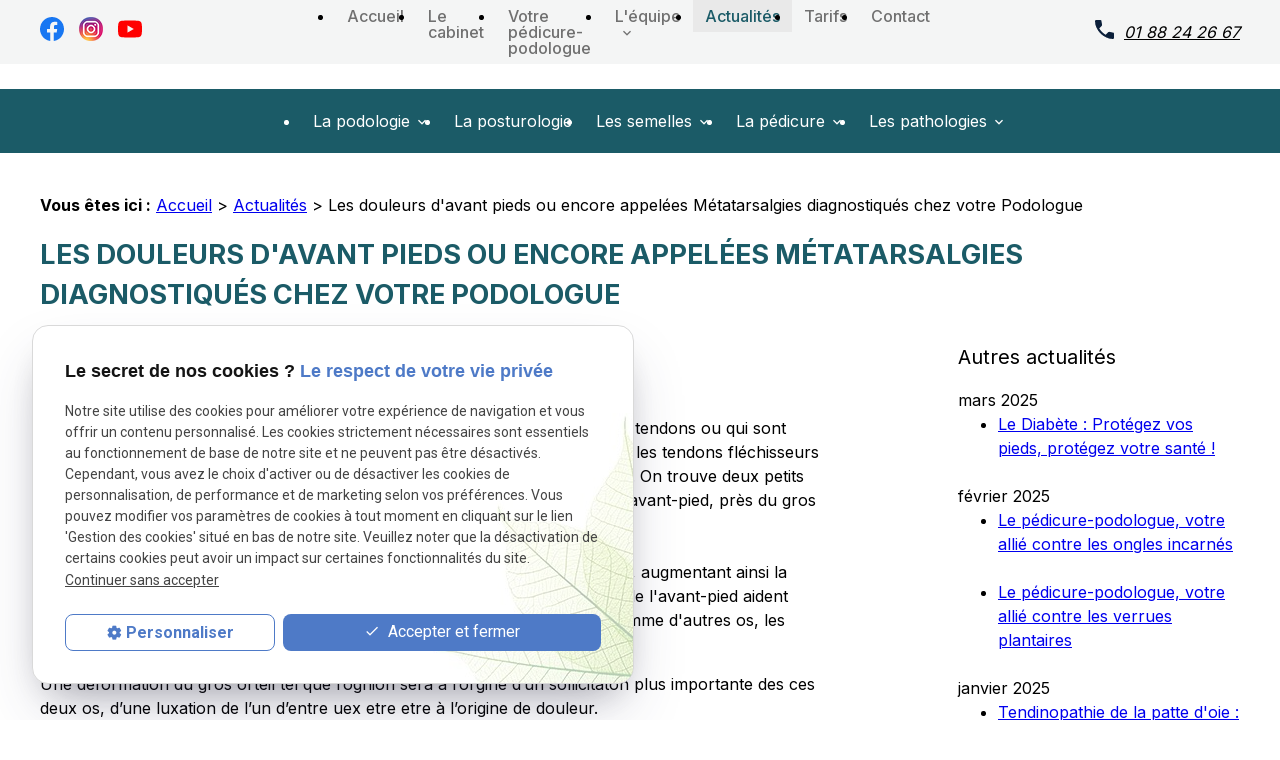

--- FILE ---
content_type: text/html; charset=UTF-8
request_url: https://www.pedicure-podologue-montreuil.com/les-douleurs-d-avant-pieds-ou-encore-appelees-metatarsalgies-diagnostiques-chez-votre-podologue_ad21.html
body_size: 11604
content:
<!DOCTYPE html>
<html lang="fr">

	<!-- HEAD -->
	<head>
		<meta charset="UTF-8"/>
		<title>Les douleurs d'avant pieds ou encore appelées Métatarsalgies diagnostiqués chez votre Podologue</title>
<meta name="keywords" content="Les douleurs d'avant pieds ou encore appelées Métatarsalgies diagnostiqués chez votre Podologue" />
<meta name="description" content="Sésamoïdopathie
Les sésamoïdes sont les os du corps humain qui sont uniquement reliés à des tendons ou qui sont intégrés dans des muscles. Ce sont de petites structures rondes incluses dans" />
<meta property="og:title" content="Les douleurs d'avant pieds ou encore appelées Métatarsalgies diagnostiqués chez votre Podologue" />
<meta property="og:type" content="article" />
<meta property="og:url" content="https://www.pedicure-podologue-montreuil.com/les-douleurs-d-avant-pieds-ou-encore-appelees-metatarsalgies-diagnostiques-chez-votre-podologue_ad21.html" />
<meta property="og:site_name" content="pedicure-podologue-montreuil.com" />
<meta property="og:description" content="Sésamoïdopathie
Les sésamoïdes sont les os du corps humain qui sont uniquement reliés à des tendons ou qui sont intégrés dans des muscles. Ce sont de petites structures rondes incluses dans" />
<link rel="canonical" href="https://www.pedicure-podologue-montreuil.com/les-douleurs-d-avant-pieds-ou-encore-appelees-metatarsalgies-diagnostiques-chez-votre-podologue_ad21.html">
		<!-- Google Tag Manager -->
<script>(function(w,d,s,l,i){w[l]=w[l]||[];w[l].push({'gtm.start':
new Date().getTime(),event:'gtm.js'});var f=d.getElementsByTagName(s)[0],
j=d.createElement(s),dl=l!='dataLayer'?'&l='+l:'';j.async=true;j.src=
'https://www.googletagmanager.com/gtm.js?id='+i+dl;f.parentNode.insertBefore(j,f);
})(window,document,'script','dataLayer','GTM-N55R8WQG');</script>
<!-- End Google Tag Manager -->


<meta name="viewport" content="initial-scale=1.0, minimum-scale=1.0, maximum-scale=5.0, width=device-width" />

<!-- Colors -->
<meta name="msapplication-TileColor" content="#FFFFFF" />
<meta name="msapplication-TileImage" content="public/assets/gifs/icons/ms-icon-144x144.png" />

<!-- Icons -->
<link rel="apple-touch-icon" sizes="57x57" href="public/assets/gifs/icons/apple-icon-57x57.png" />
<link rel="apple-touch-icon" sizes="60x60" href="public/assets/gifs/icons/apple-icon-60x60.png" />
<link rel="apple-touch-icon" sizes="72x72" href="public/assets/gifs/icons/apple-icon-72x72.png" />
<link rel="apple-touch-icon" sizes="76x76" href="public/assets/gifs/icons/apple-icon-76x76.png" />
<link rel="apple-touch-icon" sizes="114x114" href="public/assets/gifs/icons/apple-icon-114x114.png" />
<link rel="apple-touch-icon" sizes="120x120" href="public/assets/gifs/icons/apple-icon-120x120.png" />
<link rel="apple-touch-icon" sizes="144x144" href="public/assets/gifs/icons/apple-icon-144x144.png" />
<link rel="apple-touch-icon" sizes="152x152" href="public/assets/gifs/icons/apple-icon-152x152.png" />
<link rel="apple-touch-icon" sizes="180x180" href="public/assets/gifs/icons/apple-icon-180x180.png" />
<link rel="icon" type="image/png" sizes="192x192"  href="public/assets/gifs/icons/android-icon-192x192.png" />
<link rel="icon" type="image/png" sizes="32x32" href="public/assets/gifs/icons/favicon-32x32.png" />
<link rel="icon" type="image/png" sizes="96x96" href="public/assets/gifs/icons/favicon-96x96.png" />
<link rel="icon" type="image/png" sizes="16x16" href="public/assets/gifs/icons/favicon-16x16.png" />

<!-- Manifest -->
<link rel="manifest" href="./manifest.json" />

<!-- Font -->
<link rel="preload stylesheet" as="style" href="https://fonts.googleapis.com/icon?family=Material+Icons&display=block" />
<link rel="preload stylesheet" as="style" href="https://fonts.googleapis.com/css2?family=Roboto:ital,wght@0,400;0,700;1,400;1,700&display=swap" />
<link href="https://fonts.googleapis.com/css2?family=Inter:wght@100;200;300;400;500;600;700;800;900&display=swap" rel="stylesheet">
<!-- CSS -->
<link rel="preload stylesheet" as="style" href="/ressources/20121001/css/fancybox/jquery.fancybox.css" />
<link rel="preload stylesheet" as="style" href="/ressources/v2.0.3/css/styleiecheck.css" />

<link rel="preload stylesheet" as="style" href="public/css/components/slick/slick.css" />
<link rel="preload stylesheet" as="style" href="public/css/components/slick/accessible-slick-theme.css" />

<link rel="preload stylesheet" as="style" href="public/css/main.css" />
<link rel="preload stylesheet" as="style" href="public/css/theme.css" />

    <link rel="preload stylesheet" as="style" href="public/css/components/css-actualites.css" />

<style>:root { --icon-font: 'Material Icons'; }</style>

<!-- Javascript -->
<script rel="preload" as="script" src="/ressources/20121001/js/jquery.min.js"></script>
<script async src="https://www.googletagmanager.com/gtag/js?id=G-0FF516FH8K"></script>
<script>
  window.dataLayer = window.dataLayer || [];
  function gtag(){dataLayer.push(arguments);}
  gtag('js', new Date());

  gtag('config', 'G-0FF516FH8K');
</script>	
<script type="application/ld+json">
[
  {
    "@context": "https://schema.org",
    "@type": "MedicalBusiness",
    "name": "Christophe Kuntic Pedicure-Podologue D.E",
    "description": "Le cabinet de pédicure-podologie de Christophe Kuntic à Montreuil propose des soins des pieds, semelles orthopédiques sur mesure et analyses posturales pour adultes, sportifs et enfants, proches Vincennes et Bagnolet.",
    "url": "https://www.pedicure-podologue-montreuil.com/",
    "image": [
      "https://www.pedicure-podologue-montreuil.com/public/assets/gifs/logo.png"
    ],
    "telephone": "+33188242667",
    "address": {
      "@type": "PostalAddress",
      "streetAddress": "38 Bd Rouget de Lisle",
      "addressLocality": "Montreuil",
      "postalCode": "93100",
      "addressCountry": "FR"
    },
    "aggregateRating": {
      "@type": "AggregateRating",
      "ratingValue": "4.9",
      "reviewCount": "481"
    },
    "openingHoursSpecification": [
      {
        "@type": "OpeningHoursSpecification",
        "dayOfWeek": [
          "Monday",
          "Tuesday",
          "Wednesday",
          "Thursday",
          "Friday"
        ],
        "opens": "09:00",
        "closes": "20:00"
      },
      {
        "@type": "OpeningHoursSpecification",
        "dayOfWeek": [
          "Saturday"
        ],
        "opens": "09:00",
        "closes": "18:00"
      }
    ],
    "sameAs": [
      "https://www.facebook.com/profile.php?id=100052597705445",
      "https://www.instagram.com/cabinet_pododoc/",
      "https://www.youtube.com/channel/UCzU4BxoWym3c9Gf9yVGhm3w/featured?view_as=subscriber"
    ]
  }
]
</script>
	</head>

	<!-- BODY -->
	<body class="actualites-detail">

		<!-- HEADER -->
		<header>
			
<!---------------------------- TOP BAR ---------------------------->

<div class="sticky">
    <div class="menu-mobile">
        <div class="container">
            <div class="row s-between s-middle menu-mobile-content">
                <div class="topbar-brand white-text col">
                                        <div class="brand">
    <a href="/" target="_self" class="logo gtm-global-logo" title="Aller &agrave; la page d'accueil">
        <div class="row s-middle s-start">
            <div class="col">
       
                    <img src="public/assets/gifs/logo.png" width="196" height="57" alt="Logo Pedicure podologue Christophe Kuntic" class="header-only" />
                    <img src="public/assets/gifs/logo.png" width="196" height="57" alt="Logo Pedicure podologue Christophe Kuntic" class="footer-only" />
                    <img src="public/assets/gifs/logo-white.png" width="196" height="57" alt="Logo Pedicure podologue Christophe Kuntic" class="header-only white-only" />
            
            </div>
           
        </div>
    </a>
</div>                </div>
                <span class="menu-title col white-text">Menu</span>
                <button class="btn-menu col" id="menu-back">
                    <span class="material-icons">arrow_back</span>
                </button>
                <button class="btn-menu col gtm-menu-mobile-btn" id="menu-burger">
                    <span class="material-icons">menu</span>
                    <span class="close-mobile material-icons">close</span>
                </button>
            </div>
        </div>
    </div>

    <div class="header-content">  
        <div class="top-bar">  
            <div class="container">
                <div class="row l-middle l-between">

                <div class="col">
                <div class="reseaux-sociaux gtm-reseaux-sociaux">
	<ul class="reset">
		<!-- FACEBOOK -->
		<li>
			<a href="https://www.facebook.com/profile.php?id=100052597705445" target="_blank" rel="noopener nofollow noreferrer" title="Consulter la page Facebook" class="gtm-global-facebook">
				<svg xmlns="http://www.w3.org/2000/svg" width="24" height="24" viewBox="0 0 24 24" fill="#1877F2" aria-labelledby="facebook-title-1" role="img" focusable="false">
					<title id="facebook-title-1" lang="fr">Logo Facebook</title>
					<path d="M24 12.07C24 5.41 18.63 0 12 0S0 5.4 0 12.07C0 18.1 4.39 23.1 10.13 24v-8.44H7.08v-3.49h3.04V9.41c0-3.02 1.8-4.7 4.54-4.7 1.31 0 2.68.24 2.68.24v2.97h-1.5c-1.5 0-1.96.93-1.96 1.89v2.26h3.32l-.53 3.5h-2.8V24C19.62 23.1 24 18.1 24 12.07" />
				</svg> <!-- Facebook -->
			</a>
		</li>

	<!-- INSTAGRAM-->
	<li>
			<a href="https://www.instagram.com/cabinet_pododoc/" target="_blank" rel="noopener nofollow noreferrer" title="Consulter le profil Instagram" class="gtm-global-instagram">
			<img src="public/assets/gifs/icon-instagrame.png" width="24" height="24" alt="Instagram" /> <!-- Instagram -->
			</a>
		</li>
			<!-- YOUTUBE -->
			<li>
			<a href="https://www.youtube.com/channel/UCzU4BxoWym3c9Gf9yVGhm3w/featured?view_as=subscriber" target="_blank" rel="noopener nofollow noreferrer" title="Consulter la cha&icirc;ne Youtube" class="gtm-global-youtube">
				<svg xmlns="http://www.w3.org/2000/svg" width="24" height="24" viewBox="0 0 24 24" fill="#FF0000" aria-labelledby="youtube-title-2" role="img" focusable="false">
					<title id="youtube-title-2" lang="fr">Logo Youtube</title>
					<path d="M12.04 3.5c.59 0 7.54.02 9.34.5a3.02 3.02 0 0 1 2.12 2.15C24 8.05 24 12 24 12v.04c0 .43-.03 4.03-.5 5.8A3.02 3.02 0 0 1 21.38 20c-1.76.48-8.45.5-9.3.51h-.17c-.85 0-7.54-.03-9.29-.5A3.02 3.02 0 0 1 .5 17.84c-.42-1.61-.49-4.7-.5-5.6v-.5c.01-.9.08-3.99.5-5.6a3.02 3.02 0 0 1 2.12-2.14c1.8-.49 8.75-.51 9.34-.51zM9.54 8.4v7.18L15.82 12 9.54 8.41z" />
				</svg> <!-- Youtube -->
			</a>
		</li>

	


		
			</ul>
</div>                </div>


                                
                                             
                        <div class="col">
                            <div class="topbar-nav-container">
                                <nav id="topbar-nav" class="nav small">
                                    <ul><li class="firstLi index-link"><a href="/">Accueil</a></li><li class="firstLi"><a href="cabinet-podologue.php">Le cabinet</a></li><li class="firstLi"><a href="christophe-kuntic.php">Votre pédicure-podologue</a></li><li class="firstLi sous_menu"><a href="equipe.php">L'équipe</a><ul class="dropdown"><li class="sousLi"><a href="docteur.php">Docteur</a></li><li class="sousLi"><a href="collaboratrice-pedicure.php">Collaborateur pédicure</a></li><li class="sousLi"><a href="osteopathe.php">Ostéopathe</a></li></ul><li class="firstLi"><a class="selected" href="actualites_al.html">Actualités</a></li><li class="firstLi"><a href="tarifs.php">Tarifs</a></li><li class="firstLi"><a href="contact.php">Contact</a></li><li class="firstLi no-menu"><a href="politique-de-confidentialite.php">Politique de confidentialité</a></li></ul>                                </nav>
                            </div>
                        </div>
                    
                    <div class="col bold accent-text desktop-only" id="tel-header">
                     
<svg xmlns="http://www.w3.org/2000/svg" width="18.936" height="18.936" viewBox="0 0 18.936 18.936">
  <path id="call_FILL1_wght400_GRAD0_opsz24" d="M20.831,21.936a15.4,15.4,0,0,1-6.614-1.513,20.083,20.083,0,0,1-9.7-9.7A15.4,15.4,0,0,1,3,4.1,1.079,1.079,0,0,1,4.1,3H8.365a1.01,1.01,0,0,1,.657.237.925.925,0,0,1,.342.6l.684,3.682a1.9,1.9,0,0,1-.013.67,1.08,1.08,0,0,1-.3.54L7.208,11.311a17.471,17.471,0,0,0,2.761,3.55,19.244,19.244,0,0,0,3.656,2.867L16.1,15.256a1.477,1.477,0,0,1,.619-.356,1.7,1.7,0,0,1,.749-.065l3.629.736a1.07,1.07,0,0,1,.6.355.962.962,0,0,1,.237.645v4.261a1.079,1.079,0,0,1-1.1,1.1Z" transform="translate(-3 -3)" fill="#0b1f3a"/>
</svg>       <!-- NUMÉRO DE TÉLÉPHONE -->
    <address>
        <a
        href="tel:+33188242667"
        title="T&eacute;l&eacute;phoner au 01 88 24 26 67" class="tel gtm-global-tel">
            01 88 24 26 67        </a>
    </address>
                    </div>   

                </div>
            </div>   
        </div> 
        <div class="main-header-content">
            <div class="container"> 
                <div class="row s-center m-middle m-between">
                    <div class="col desktop-only">
                                                <div class="brand">
    <a href="/" target="_self" class="logo gtm-global-logo" title="Aller &agrave; la page d'accueil">
        <div class="row s-middle s-start">
            <div class="col">
       
                    <img src="public/assets/gifs/logo.png" width="196" height="57" alt="Logo Pedicure podologue Christophe Kuntic" class="header-only" />
                    <img src="public/assets/gifs/logo.png" width="196" height="57" alt="Logo Pedicure podologue Christophe Kuntic" class="footer-only" />
                    <img src="public/assets/gifs/logo-white.png" width="196" height="57" alt="Logo Pedicure podologue Christophe Kuntic" class="header-only white-only" />
            
            </div>
           
        </div>
    </a>
</div>                    </div>
                    <div class="col desktop-only">
                                <div class="btn-rdv">
   <a href="tracking_tc6.html" title="Demander un rendez-vous sur doctolib" rel="noopener noreferrer nofollow" target="_blank" class="btn btn-1" id="gtm-global-rdv">
<svg id="logo-doctolib" xmlns="http://www.w3.org/2000/svg" width="78.469" height="25.917" viewBox="0 0 78.469 25.917">
  <g id="Groupe_6" data-name="Groupe 6" transform="translate(0 0)">
    <rect id="Rectangle_31" data-name="Rectangle 31" width="78.469" height="25.917" transform="translate(0 0)" fill="#4097e1"/>
    <path id="Tracé_19" data-name="Tracé 19" d="M318.711,169.089c-.379.6-1.5-1.821-2.4-.51-.16.233-.83,2.3.583,2.913,1.632.7,2.71-1.02,3.351-4.618.029-.175.015,1.952.1,1.894a.3.3,0,0,1,.291-.029.486.486,0,0,1,.233.248,1.006,1.006,0,0,1,.058.5,7.155,7.155,0,0,1-.219.83,3.962,3.962,0,0,1-3.409,2.36c-2.214-.015-3.336-2.389-3.438-2.768a3.52,3.52,0,0,1-.16-1.078,2.892,2.892,0,0,1,.16-.961,1.468,1.468,0,0,1,.35-.612c.131-.117.743-1.224,3.03-.641C319.425,167.2,318.857,168.841,318.711,169.089Z" transform="translate(-279.089 -152.51)" fill="#fff"/>
    <path id="Tracé_20" data-name="Tracé 20" d="M361.6,130.673s-1.821,7.59-1.865,7.9c-.087.728-.1,1.122.5,1.311.845.291,1.6-1.093,1.6-1.093,1.02-2.127.554-2.3,2.229-2.229.233.015-.5.9-.524,1.107a4.316,4.316,0,0,1-.189.67,5.04,5.04,0,0,1-.466,1.049,4.091,4.091,0,0,1-.758.961,1.411,1.411,0,0,1-.976.422,2.782,2.782,0,0,1-1.806-.6,4.464,4.464,0,0,1-1.165-1.471,4.528,4.528,0,0,1-.612-1.894,29.471,29.471,0,0,1,1.413-7.473.7.7,0,0,1,.554-.233,3.786,3.786,0,0,1,.845.248c1.573.51,1.224,1.326,1.224,1.326Zm16.592,6.716c.146-.32.335-.408.6-.291s.364.379.306.758a3.824,3.824,0,0,1-.2.83c-.1.291-.626,1.967-2.185,1.967-1.413,0-2.3-1.85-2.476-2.156a4.7,4.7,0,0,1-.408-.991,4.616,4.616,0,0,1-.2-.991,2.416,2.416,0,0,1,.029-.743c.044-.189.146-.277.291-.262s.306.087.5.146.35.131.524.2a2.464,2.464,0,0,1,.466.277,1.074,1.074,0,0,1,.32.364,2.227,2.227,0,0,1,.175.612l.131.83c.044.277.1.539.146.758a.578.578,0,0,0,.233.422.4.4,0,0,0,.335-.073,2.283,2.283,0,0,0,.466-.35,5.385,5.385,0,0,0,.51-.583,2.386,2.386,0,0,0,.452-.728Z" transform="translate(-316.452 -120.494)" fill="#fff"/>
    <path id="Tracé_21" data-name="Tracé 21" d="M280.319,147.8c1.02-.073,2.025-.16,3-.277s.248-.058,1.034-.16,1.442-.189,1.952-.262.845-.117.961-.117a2.418,2.418,0,0,1,.8.117,5.5,5.5,0,0,1,.83.306,2.736,2.736,0,0,1,.626.393c.16.146.219.277.16.408-.044.073-.291.117-.772.146s-1.107.058-1.879.073-1.69.044-2.724.073,1.719-.248-1.661-.073S280.319,147.8,280.319,147.8Zm-9.177,2.345a1.653,1.653,0,0,1,.772.2.937.937,0,0,1,.481.554,1.977,1.977,0,0,1,1.195.728,2.39,2.39,0,0,1,.466,1.238,1.5,1.5,0,0,0,1.428-1.559c0-.233.262.685.175,1.355a2.25,2.25,0,0,1-1.865,1.617c-.248.029-.35.262-.466.524a2.583,2.583,0,0,1-2.389,1.209,2.8,2.8,0,0,1-1.981-1.238,1.753,1.753,0,0,1-.408-1.093,3.386,3.386,0,0,1,.131-1.195,3.823,3.823,0,0,1,.51-1.136,2.919,2.919,0,0,1,.83-.859,1.836,1.836,0,0,1,1.122-.35Zm-.641,4.866c.175.233.481.233.889,0a3.687,3.687,0,0,0,1.136-1.063,3.558,3.558,0,0,1-.961-.918,4.31,4.31,0,0,1-.685-1.34,5.327,5.327,0,0,0-.7,1.923A1.567,1.567,0,0,0,270.5,155.01Zm18.544-4.866a1.653,1.653,0,0,1,.772.2.937.937,0,0,1,.481.554,1.977,1.977,0,0,1,1.195.728,2.391,2.391,0,0,1,.466,1.238,1.5,1.5,0,0,0,1.428-1.559c0-.233.262.685.175,1.355a2.25,2.25,0,0,1-1.865,1.617c-.248.029-.35.262-.466.524a2.583,2.583,0,0,1-2.389,1.209,2.8,2.8,0,0,1-1.981-1.238,1.753,1.753,0,0,1-.408-1.093,3.388,3.388,0,0,1,.131-1.195,3.823,3.823,0,0,1,.51-1.136,2.921,2.921,0,0,1,.83-.859A1.867,1.867,0,0,1,289.045,150.145Zm-.626,4.866c.175.233.481.233.889,0a3.688,3.688,0,0,0,1.136-1.063,3.558,3.558,0,0,1-.961-.918,4.31,4.31,0,0,1-.685-1.34,5.327,5.327,0,0,0-.7,1.923A1.526,1.526,0,0,0,288.419,155.01Z" transform="translate(-240.489 -135.831)" fill="#fff"/>
    <path id="Tracé_22" data-name="Tracé 22" d="M439.5,118.213c-.16-.094-.874-1.592-.816-1.241.087.58-1.442,3.763-2.593,3.224-1.195-.567-.743-2.347-.67-2.442a16.108,16.108,0,0,0,3.19-7.271,1.961,1.961,0,0,0-1.675-2.5c-2.1-.324-2.564.661-2.768,1.079-.816,1.713-.539,7.81.16,10.373.16.58.991,2.037,2.1,2.037a3.376,3.376,0,0,0,2.812-1.942c.146-.27.262-.526.379-.8C439.691,118.5,439.662,118.307,439.5,118.213Zm-3.831-5.571c.029-.472.058-.944.087-1.4a9.179,9.179,0,0,1,.16-1.228,2.67,2.67,0,0,1,.306-.863.51.51,0,0,1,.481-.3.655.655,0,0,1,.583.54,3.719,3.719,0,0,1,.1,1.268,9.563,9.563,0,0,1-.262,1.659c-.146.607-.291,1.187-.452,1.754a10.574,10.574,0,0,1-.889,2.05C435.714,114.4,435.641,113.546,435.671,112.642Z" transform="translate(-381.473 -101.749)" fill="#fff"/>
  </g>
  <path id="Tracé_23" data-name="Tracé 23" d="M512.648,120.93c.175-.612.335-1.238.5-1.894a9.907,9.907,0,0,0,.291-1.792,3.971,3.971,0,0,0-.1-1.369.72.72,0,0,0-.641-.583.589.589,0,0,0-.524.32,2.975,2.975,0,0,0-.35.932,8.373,8.373,0,0,0-.175,1.326c-.029.5-.073,1.005-.087,1.515q-.066,1.835.044,4.2a7.517,7.517,0,0,0,.51-1.034A13.123,13.123,0,0,0,512.648,120.93Z" transform="translate(-447.86 -108.764)" fill="none"/>
  <g id="Groupe_7" data-name="Groupe 7" transform="translate(9 4)">
    <path id="Tracé_24" data-name="Tracé 24" d="M196.7,114.126a.3.3,0,0,0-.219.044.767.767,0,0,0-.2.175.9.9,0,0,1-.524.466,1.721,1.721,0,0,1-.845-.044,1.9,1.9,0,0,0-.117-.626,1.487,1.487,0,0,0-.35-.554,1.412,1.412,0,0,0-.685-.422,2.663,2.663,0,0,0-.728-.131.794.794,0,0,0-.5.189.636.636,0,0,0-.248.393,1.1,1.1,0,0,0,.044.524,1.715,1.715,0,0,0,.335.583c-.015.16-.044.35-.087.583a3.542,3.542,0,0,1-.175.626,1.893,1.893,0,0,1-.277.481.272.272,0,0,1-.379.058.83.83,0,0,1-.335-.466,4.906,4.906,0,0,1-.175-.7,5.775,5.775,0,0,1-.073-.889,15.086,15.086,0,0,0,.976-1.632,18.142,18.142,0,0,0,.874-1.937c.262-.67.5-1.355.7-2.025a15.54,15.54,0,0,0,.452-1.908,7.157,7.157,0,0,0,.117-1.617,2.34,2.34,0,0,0-.32-1.151,1.971,1.971,0,0,0-.757-.641,4.942,4.942,0,0,0-1.049-.422,4.537,4.537,0,0,0-1.02-.175,1.662,1.662,0,0,0-.685.073,2.17,2.17,0,0,0-1.078,1.224,8.237,8.237,0,0,0-.583,2.185,21.548,21.548,0,0,0-.2,2.666,22.55,22.55,0,0,0,.1,2.68,19.382,19.382,0,0,0,.306,2.214,4.008,4.008,0,0,0,.422,1.3c.2.291,1.515,2.389,3.336,2.389,1.7,0,2.229-2.054,1.821-2.112a2.1,2.1,0,0,0,2.127-1.4Zm-5.783-5.958c.029-.51.058-1.02.087-1.515a10.5,10.5,0,0,1,.175-1.326,2.975,2.975,0,0,1,.35-.932.562.562,0,0,1,.524-.32.706.706,0,0,1,.641.583,3.938,3.938,0,0,1,.1,1.369,9.914,9.914,0,0,1-.291,1.792c-.16.656-.32,1.282-.5,1.894a14.067,14.067,0,0,1-.568,1.632,7.525,7.525,0,0,1-.51,1.034c-.044-1.588-.058-2.986-.015-4.21Zm2.724,6.089a1.6,1.6,0,0,1-.16-.146.592.592,0,0,1-.131-.146.365.365,0,0,1-.073-.117c-.015-.044-.015-.073.015-.087a.105.105,0,0,1,.131-.015.609.609,0,0,1,.175.117,2.245,2.245,0,0,1,.175.189c.058.073.117.16.175.233a1.17,1.17,0,0,1,.131.2,1.3,1.3,0,0,0,.073.146,5.8,5.8,0,0,1-.51-.379Zm-6.9-4.545a1.021,1.021,0,1,1-1.02-1.063A1.042,1.042,0,0,1,186.735,109.712Zm-48.16,1.457a1.142,1.142,0,0,1-.058.131c-.044.087-.087.2-.146.35a5.78,5.78,0,0,0-.35,1.3,5.668,5.668,0,0,0-.044.874,2.683,2.683,0,0,0,.044.481,1.308,1.308,0,0,0,.029.189,1.352,1.352,0,0,0,.058.189,4,4,0,0,0,1.457,1.661,18.3,18.3,0,0,0,2.695,1.544,12.489,12.489,0,0,0,3.452,1.136,7.294,7.294,0,0,0,1.952.015,7.751,7.751,0,0,0,.976-.2,7.269,7.269,0,0,0,.932-.364,5.505,5.505,0,0,0,1.588-1.18,6.085,6.085,0,0,0,1.049-1.646,9.556,9.556,0,0,0,.335-.9c.087-.306.16-.612.248-.976.015-.087.044-.175.058-.262l.058-.248c.029-.16.073-.32.1-.481s.073-.335.1-.5l.087-.481a10.613,10.613,0,0,0,.058-3.642,4.992,4.992,0,0,0-.5-1.428c-.117-.2-.248-.393-.379-.583a3.753,3.753,0,0,0-.466-.5,6.49,6.49,0,0,0-2.52-1.3,16.157,16.157,0,0,0-2.68-.5c-.83-.087-1.573-.117-2.2-.131s-1.107-.015-1.442-.015h-.641l-.044-.175.117-.058s.16-.087.481-.219a12.192,12.192,0,0,1,1.413-.5,15.3,15.3,0,0,1,2.287-.5,12.29,12.29,0,0,1,3.132-.044,8.4,8.4,0,0,1,1.85.422c.16.058.32.117.481.189s.32.146.481.233a5.318,5.318,0,0,1,.932.6,7.376,7.376,0,0,1,.859.8,5.719,5.719,0,0,1,.685.991,5.369,5.369,0,0,1,.466,1.122c.073.189.1.393.16.583s.073.393.1.583a9.478,9.478,0,0,1,0,2.316,15.67,15.67,0,0,1-.437,2.214c-.058.175-.1.364-.16.539l-.175.524c-.058.175-.131.35-.2.524l-.1.262c-.029.087-.073.16-.1.248l-.219.51-.262.524a6.4,6.4,0,0,1-.641.991,8.014,8.014,0,0,1-1.646,1.646,8.494,8.494,0,0,1-1.967,1.107c-.175.073-.35.131-.51.189s-.35.117-.524.16a9.11,9.11,0,0,1-1.049.248,14.98,14.98,0,0,1-2.112.277,13.5,13.5,0,0,1-4.079-.306,8.4,8.4,0,0,1-3.38-1.69,6.514,6.514,0,0,1-1.238-1.3,4.354,4.354,0,0,1-.728-1.632,4.237,4.237,0,0,1-.058-.452,1.3,1.3,0,0,1,.015-.422,2.919,2.919,0,0,1,.058-.35,2.761,2.761,0,0,1,.073-.335,4.4,4.4,0,0,1,.466-1.122,3.725,3.725,0,0,1,1.107-1.195,1.172,1.172,0,0,1,.2-.131c.058-.044.117-.058.146-.087a1.146,1.146,0,0,1,.131-.058l.117-.058.117.1Z" transform="translate(-136.234 -102.143)" fill="#fff"/>
    <path id="Tracé_25" data-name="Tracé 25" d="M200.134,126.362c-.539,2.724-1.063,5.434-1.6,8.158-.175.889,1.675-.146,1.806-.743.539-2.724,1.063-5.434,1.6-8.158C202.1,124.716,200.251,125.75,200.134,126.362Z" transform="translate(-189.447 -121.896)" fill="#fff"/>
  </g>
</svg>Je prends rendez-vous</a>
</div>                            </div>


                </div>

                
             
                          
                                <div id="nav-container">
                                    <nav id="main-nav" class="nav">
                                        <ul><li class="firstLi sous_menu"><a href="podologie.php">La podologie</a><ul class="dropdown"><li class="sousLi"><a href="podologue-sportif-montreuil.php">Les sportifs</a></li><li class="sousLi"><a href="semelle-orthopedique-femme.php">Les adultes</a></li><li class="sousLi"><a href="semelle-orthopedique-enfants.php">Les enfants</a></li></ul><li class="firstLi"><a href="podologue-posturologie-montreuil.php">La posturologie</a></li><li class="firstLi sous_menu"><a href="semelles-orthopediques-montreuil.php">Les semelles</a><ul class="dropdown"><li class="sousLi"><a href="semelles-classiques.php">Classiques</a></li><li class="sousLi"><a href="semelles-thermoformees.php">Thermoformées</a></li><li class="sousLi"><a href="semelles-biomecaniques.php">Biomécaniques</a></li><li class="sousLi"><a href="semelles-proprioceptives.php">Proprioceptives</a></li><li class="sousLi"><a href="semelles-pour-sportifs.php">Semelles pour les sportifs</a></li><li class="sousLi"><a href="orthoplastie.php">Orthoplastie</a></li></ul><li class="firstLi sous_menu"><a href="pedicurie.php">La pédicure</a><ul class="dropdown"><li class="sousLi"><a href="soins-classiques.php">Les soins classiques</a></li><li class="sousLi"><a href="soins-esthetiques.php">Les soins esthétiques</a></li><li class="sousLi"><a href="diabetiques.php">Les diabétiques</a></li><li class="sousLi"><a href="orthonyxie.php">Orthonyxie</a></li><li class="sousLi"><a href="onychoplastie.php">Onychoplastie</a></li><li class="sousLi"><a href="pedicurie-domicile.php">Pédicure à domicile</a></li></ul><li class="firstLi sous_menu"><a href="pathologies-durillon-cor.php">Les pathologies</a><ul class="dropdown"><li class="sousLi"><a href="pathologies-osseuses.php">Pathologies osseuses</a></li><li class="sousLi"><a href="pathologies-musculaires.php">Pathologies musculaires</a></li></ul></ul>                                    </nav>
                                </div>                        
                         
                           
                    


            </div>
        </div>         
    </div>
</div>


<!---------------------------- FOLD ---------------------------->

 
    <!-- Fold pour les autres pages -->
    <div class="fold">
        <div class="container">
            <div class="row m-middle m-end s-center">
                <div class="col">
                    <div class="bold accent-text x-large">
                            <!-- NUMÉRO DE TÉLÉPHONE -->
    <address>
        <a
        href="tel:+33188242667"
        title="T&eacute;l&eacute;phoner au 01 88 24 26 67" class="tel gtm-global-tel">
            01 88 24 26 67        </a>
    </address>
                    </div>
                </div>
             
                    <div class="col">
                        <div class="btn-rdv">
   <a href="tracking_tc6.html" title="Demander un rendez-vous sur doctolib" rel="noopener noreferrer nofollow" target="_blank" class="btn btn-1" id="gtm-global-rdv">
<svg id="logo-doctolib" xmlns="http://www.w3.org/2000/svg" width="78.469" height="25.917" viewBox="0 0 78.469 25.917">
  <g id="Groupe_6" data-name="Groupe 6" transform="translate(0 0)">
    <rect id="Rectangle_31" data-name="Rectangle 31" width="78.469" height="25.917" transform="translate(0 0)" fill="#4097e1"/>
    <path id="Tracé_19" data-name="Tracé 19" d="M318.711,169.089c-.379.6-1.5-1.821-2.4-.51-.16.233-.83,2.3.583,2.913,1.632.7,2.71-1.02,3.351-4.618.029-.175.015,1.952.1,1.894a.3.3,0,0,1,.291-.029.486.486,0,0,1,.233.248,1.006,1.006,0,0,1,.058.5,7.155,7.155,0,0,1-.219.83,3.962,3.962,0,0,1-3.409,2.36c-2.214-.015-3.336-2.389-3.438-2.768a3.52,3.52,0,0,1-.16-1.078,2.892,2.892,0,0,1,.16-.961,1.468,1.468,0,0,1,.35-.612c.131-.117.743-1.224,3.03-.641C319.425,167.2,318.857,168.841,318.711,169.089Z" transform="translate(-279.089 -152.51)" fill="#fff"/>
    <path id="Tracé_20" data-name="Tracé 20" d="M361.6,130.673s-1.821,7.59-1.865,7.9c-.087.728-.1,1.122.5,1.311.845.291,1.6-1.093,1.6-1.093,1.02-2.127.554-2.3,2.229-2.229.233.015-.5.9-.524,1.107a4.316,4.316,0,0,1-.189.67,5.04,5.04,0,0,1-.466,1.049,4.091,4.091,0,0,1-.758.961,1.411,1.411,0,0,1-.976.422,2.782,2.782,0,0,1-1.806-.6,4.464,4.464,0,0,1-1.165-1.471,4.528,4.528,0,0,1-.612-1.894,29.471,29.471,0,0,1,1.413-7.473.7.7,0,0,1,.554-.233,3.786,3.786,0,0,1,.845.248c1.573.51,1.224,1.326,1.224,1.326Zm16.592,6.716c.146-.32.335-.408.6-.291s.364.379.306.758a3.824,3.824,0,0,1-.2.83c-.1.291-.626,1.967-2.185,1.967-1.413,0-2.3-1.85-2.476-2.156a4.7,4.7,0,0,1-.408-.991,4.616,4.616,0,0,1-.2-.991,2.416,2.416,0,0,1,.029-.743c.044-.189.146-.277.291-.262s.306.087.5.146.35.131.524.2a2.464,2.464,0,0,1,.466.277,1.074,1.074,0,0,1,.32.364,2.227,2.227,0,0,1,.175.612l.131.83c.044.277.1.539.146.758a.578.578,0,0,0,.233.422.4.4,0,0,0,.335-.073,2.283,2.283,0,0,0,.466-.35,5.385,5.385,0,0,0,.51-.583,2.386,2.386,0,0,0,.452-.728Z" transform="translate(-316.452 -120.494)" fill="#fff"/>
    <path id="Tracé_21" data-name="Tracé 21" d="M280.319,147.8c1.02-.073,2.025-.16,3-.277s.248-.058,1.034-.16,1.442-.189,1.952-.262.845-.117.961-.117a2.418,2.418,0,0,1,.8.117,5.5,5.5,0,0,1,.83.306,2.736,2.736,0,0,1,.626.393c.16.146.219.277.16.408-.044.073-.291.117-.772.146s-1.107.058-1.879.073-1.69.044-2.724.073,1.719-.248-1.661-.073S280.319,147.8,280.319,147.8Zm-9.177,2.345a1.653,1.653,0,0,1,.772.2.937.937,0,0,1,.481.554,1.977,1.977,0,0,1,1.195.728,2.39,2.39,0,0,1,.466,1.238,1.5,1.5,0,0,0,1.428-1.559c0-.233.262.685.175,1.355a2.25,2.25,0,0,1-1.865,1.617c-.248.029-.35.262-.466.524a2.583,2.583,0,0,1-2.389,1.209,2.8,2.8,0,0,1-1.981-1.238,1.753,1.753,0,0,1-.408-1.093,3.386,3.386,0,0,1,.131-1.195,3.823,3.823,0,0,1,.51-1.136,2.919,2.919,0,0,1,.83-.859,1.836,1.836,0,0,1,1.122-.35Zm-.641,4.866c.175.233.481.233.889,0a3.687,3.687,0,0,0,1.136-1.063,3.558,3.558,0,0,1-.961-.918,4.31,4.31,0,0,1-.685-1.34,5.327,5.327,0,0,0-.7,1.923A1.567,1.567,0,0,0,270.5,155.01Zm18.544-4.866a1.653,1.653,0,0,1,.772.2.937.937,0,0,1,.481.554,1.977,1.977,0,0,1,1.195.728,2.391,2.391,0,0,1,.466,1.238,1.5,1.5,0,0,0,1.428-1.559c0-.233.262.685.175,1.355a2.25,2.25,0,0,1-1.865,1.617c-.248.029-.35.262-.466.524a2.583,2.583,0,0,1-2.389,1.209,2.8,2.8,0,0,1-1.981-1.238,1.753,1.753,0,0,1-.408-1.093,3.388,3.388,0,0,1,.131-1.195,3.823,3.823,0,0,1,.51-1.136,2.921,2.921,0,0,1,.83-.859A1.867,1.867,0,0,1,289.045,150.145Zm-.626,4.866c.175.233.481.233.889,0a3.688,3.688,0,0,0,1.136-1.063,3.558,3.558,0,0,1-.961-.918,4.31,4.31,0,0,1-.685-1.34,5.327,5.327,0,0,0-.7,1.923A1.526,1.526,0,0,0,288.419,155.01Z" transform="translate(-240.489 -135.831)" fill="#fff"/>
    <path id="Tracé_22" data-name="Tracé 22" d="M439.5,118.213c-.16-.094-.874-1.592-.816-1.241.087.58-1.442,3.763-2.593,3.224-1.195-.567-.743-2.347-.67-2.442a16.108,16.108,0,0,0,3.19-7.271,1.961,1.961,0,0,0-1.675-2.5c-2.1-.324-2.564.661-2.768,1.079-.816,1.713-.539,7.81.16,10.373.16.58.991,2.037,2.1,2.037a3.376,3.376,0,0,0,2.812-1.942c.146-.27.262-.526.379-.8C439.691,118.5,439.662,118.307,439.5,118.213Zm-3.831-5.571c.029-.472.058-.944.087-1.4a9.179,9.179,0,0,1,.16-1.228,2.67,2.67,0,0,1,.306-.863.51.51,0,0,1,.481-.3.655.655,0,0,1,.583.54,3.719,3.719,0,0,1,.1,1.268,9.563,9.563,0,0,1-.262,1.659c-.146.607-.291,1.187-.452,1.754a10.574,10.574,0,0,1-.889,2.05C435.714,114.4,435.641,113.546,435.671,112.642Z" transform="translate(-381.473 -101.749)" fill="#fff"/>
  </g>
  <path id="Tracé_23" data-name="Tracé 23" d="M512.648,120.93c.175-.612.335-1.238.5-1.894a9.907,9.907,0,0,0,.291-1.792,3.971,3.971,0,0,0-.1-1.369.72.72,0,0,0-.641-.583.589.589,0,0,0-.524.32,2.975,2.975,0,0,0-.35.932,8.373,8.373,0,0,0-.175,1.326c-.029.5-.073,1.005-.087,1.515q-.066,1.835.044,4.2a7.517,7.517,0,0,0,.51-1.034A13.123,13.123,0,0,0,512.648,120.93Z" transform="translate(-447.86 -108.764)" fill="none"/>
  <g id="Groupe_7" data-name="Groupe 7" transform="translate(9 4)">
    <path id="Tracé_24" data-name="Tracé 24" d="M196.7,114.126a.3.3,0,0,0-.219.044.767.767,0,0,0-.2.175.9.9,0,0,1-.524.466,1.721,1.721,0,0,1-.845-.044,1.9,1.9,0,0,0-.117-.626,1.487,1.487,0,0,0-.35-.554,1.412,1.412,0,0,0-.685-.422,2.663,2.663,0,0,0-.728-.131.794.794,0,0,0-.5.189.636.636,0,0,0-.248.393,1.1,1.1,0,0,0,.044.524,1.715,1.715,0,0,0,.335.583c-.015.16-.044.35-.087.583a3.542,3.542,0,0,1-.175.626,1.893,1.893,0,0,1-.277.481.272.272,0,0,1-.379.058.83.83,0,0,1-.335-.466,4.906,4.906,0,0,1-.175-.7,5.775,5.775,0,0,1-.073-.889,15.086,15.086,0,0,0,.976-1.632,18.142,18.142,0,0,0,.874-1.937c.262-.67.5-1.355.7-2.025a15.54,15.54,0,0,0,.452-1.908,7.157,7.157,0,0,0,.117-1.617,2.34,2.34,0,0,0-.32-1.151,1.971,1.971,0,0,0-.757-.641,4.942,4.942,0,0,0-1.049-.422,4.537,4.537,0,0,0-1.02-.175,1.662,1.662,0,0,0-.685.073,2.17,2.17,0,0,0-1.078,1.224,8.237,8.237,0,0,0-.583,2.185,21.548,21.548,0,0,0-.2,2.666,22.55,22.55,0,0,0,.1,2.68,19.382,19.382,0,0,0,.306,2.214,4.008,4.008,0,0,0,.422,1.3c.2.291,1.515,2.389,3.336,2.389,1.7,0,2.229-2.054,1.821-2.112a2.1,2.1,0,0,0,2.127-1.4Zm-5.783-5.958c.029-.51.058-1.02.087-1.515a10.5,10.5,0,0,1,.175-1.326,2.975,2.975,0,0,1,.35-.932.562.562,0,0,1,.524-.32.706.706,0,0,1,.641.583,3.938,3.938,0,0,1,.1,1.369,9.914,9.914,0,0,1-.291,1.792c-.16.656-.32,1.282-.5,1.894a14.067,14.067,0,0,1-.568,1.632,7.525,7.525,0,0,1-.51,1.034c-.044-1.588-.058-2.986-.015-4.21Zm2.724,6.089a1.6,1.6,0,0,1-.16-.146.592.592,0,0,1-.131-.146.365.365,0,0,1-.073-.117c-.015-.044-.015-.073.015-.087a.105.105,0,0,1,.131-.015.609.609,0,0,1,.175.117,2.245,2.245,0,0,1,.175.189c.058.073.117.16.175.233a1.17,1.17,0,0,1,.131.2,1.3,1.3,0,0,0,.073.146,5.8,5.8,0,0,1-.51-.379Zm-6.9-4.545a1.021,1.021,0,1,1-1.02-1.063A1.042,1.042,0,0,1,186.735,109.712Zm-48.16,1.457a1.142,1.142,0,0,1-.058.131c-.044.087-.087.2-.146.35a5.78,5.78,0,0,0-.35,1.3,5.668,5.668,0,0,0-.044.874,2.683,2.683,0,0,0,.044.481,1.308,1.308,0,0,0,.029.189,1.352,1.352,0,0,0,.058.189,4,4,0,0,0,1.457,1.661,18.3,18.3,0,0,0,2.695,1.544,12.489,12.489,0,0,0,3.452,1.136,7.294,7.294,0,0,0,1.952.015,7.751,7.751,0,0,0,.976-.2,7.269,7.269,0,0,0,.932-.364,5.505,5.505,0,0,0,1.588-1.18,6.085,6.085,0,0,0,1.049-1.646,9.556,9.556,0,0,0,.335-.9c.087-.306.16-.612.248-.976.015-.087.044-.175.058-.262l.058-.248c.029-.16.073-.32.1-.481s.073-.335.1-.5l.087-.481a10.613,10.613,0,0,0,.058-3.642,4.992,4.992,0,0,0-.5-1.428c-.117-.2-.248-.393-.379-.583a3.753,3.753,0,0,0-.466-.5,6.49,6.49,0,0,0-2.52-1.3,16.157,16.157,0,0,0-2.68-.5c-.83-.087-1.573-.117-2.2-.131s-1.107-.015-1.442-.015h-.641l-.044-.175.117-.058s.16-.087.481-.219a12.192,12.192,0,0,1,1.413-.5,15.3,15.3,0,0,1,2.287-.5,12.29,12.29,0,0,1,3.132-.044,8.4,8.4,0,0,1,1.85.422c.16.058.32.117.481.189s.32.146.481.233a5.318,5.318,0,0,1,.932.6,7.376,7.376,0,0,1,.859.8,5.719,5.719,0,0,1,.685.991,5.369,5.369,0,0,1,.466,1.122c.073.189.1.393.16.583s.073.393.1.583a9.478,9.478,0,0,1,0,2.316,15.67,15.67,0,0,1-.437,2.214c-.058.175-.1.364-.16.539l-.175.524c-.058.175-.131.35-.2.524l-.1.262c-.029.087-.073.16-.1.248l-.219.51-.262.524a6.4,6.4,0,0,1-.641.991,8.014,8.014,0,0,1-1.646,1.646,8.494,8.494,0,0,1-1.967,1.107c-.175.073-.35.131-.51.189s-.35.117-.524.16a9.11,9.11,0,0,1-1.049.248,14.98,14.98,0,0,1-2.112.277,13.5,13.5,0,0,1-4.079-.306,8.4,8.4,0,0,1-3.38-1.69,6.514,6.514,0,0,1-1.238-1.3,4.354,4.354,0,0,1-.728-1.632,4.237,4.237,0,0,1-.058-.452,1.3,1.3,0,0,1,.015-.422,2.919,2.919,0,0,1,.058-.35,2.761,2.761,0,0,1,.073-.335,4.4,4.4,0,0,1,.466-1.122,3.725,3.725,0,0,1,1.107-1.195,1.172,1.172,0,0,1,.2-.131c.058-.044.117-.058.146-.087a1.146,1.146,0,0,1,.131-.058l.117-.058.117.1Z" transform="translate(-136.234 -102.143)" fill="#fff"/>
    <path id="Tracé_25" data-name="Tracé 25" d="M200.134,126.362c-.539,2.724-1.063,5.434-1.6,8.158-.175.889,1.675-.146,1.806-.743.539-2.724,1.063-5.434,1.6-8.158C202.1,124.716,200.251,125.75,200.134,126.362Z" transform="translate(-189.447 -121.896)" fill="#fff"/>
  </g>
</svg>Je prends rendez-vous</a>
</div>                    </div>
              
            </div>
        </div>
    </div>
		</header>

		<!-- MAIN -->
		<main>
			<div class="section">
				<div class="container">
					
<div id="fil_ariane"><strong>Vous êtes ici :</strong> <a href="/">Accueil</a> &gt; <a href="actualites_al.html">Actualités</a> &gt; Les douleurs d'avant pieds ou encore appelées Métatarsalgies diagnostiqués chez votre Podologue</div>
    <h1>Les douleurs d'avant pieds ou encore appelées Métatarsalgies diagnostiqués chez votre Podologue</h1>

<div class="row" id="container_actualite_listing">

    <div class="col detail-actu">
                
        <div class="date actualites-date actualites-detail-date line-clamp-1">
                            <span class="date-prefix card-date-prefix actualites-date-prefixe actualites-card-date-prefix actualites-listing-card-date-prefix">
                    Le                 </span>
                23 octobre 2017        </div>
                        <div class="detail-actu-contenu">
            <p>Sésamoïdopathie</p>
<p>Les sésamoïdes sont les os du corps humain qui sont uniquement reliés à des tendons ou qui sont intégrés dans des muscles. Ce sont de petites structures rondes incluses dans les tendons fléchisseurs du pied et se trouvant généralement en étroite proximité avec les articulations. On trouve deux petits sésamoïdes (environ la taille d'un grain de maïs) dans la partie inférieure de l'avant-pied, près du gros orteil - une sur le côté extérieur du pied et l'autre plus près du milieu du pied. <br /> <br /> Les sésamoïdes fournissent une surface lisse sur laquelle les tendons glissent, augmentant ainsi la capacité des tendons à transmettre des forces aux muscles. Les sésamoïdes de l'avant-pied aident également au soutien du poids et permettent d’élever les os du gros orteil. Comme d'autres os, les sésamoïdes peuvent se fracturer.</p>
<p>Une déformation du gros orteil tel que l’ognion sera à l’orgine d’un sollicitaton plus importante des ces deux os, d’une luxation de l’un d’entre uex etre etre à l’origine de douleur.</p>
<p>c’est une forme de tendinite, assez fréquente chez les danseurs de ballet, les coureurs et les receveurs au base-ball. <br /> <br /> Les symptômes comprennent :</p>
<p>des douleurs sous le gros orteil ou sur la face plantaire<br />des enflures et des ecchymoses<br />de la difficulté et des douleurs lors de la flexion du redressement du gros orteil.<br />La chirurgie n’est généralement pas nécessaire pour traiter la sésamoïdite. Les médicaments anti-inflammatoires vendus en libre service, de même que le repos et l’utilisation de la glace sur la plante de vos pieds, peuvent agir en complément de semelles orthopédiques thermoformées ou proprioceptives selon votre activité et vos différents modèles de chaussures.</p>        </div>
                <div class="detail-actu-reseaux-sociaux gtm-actu-reseaux-sociaux">
            <div>
                                    <span class="tacTwitter"></span><a href="https://twitter.com/share" class="twitter-share-button" data-via="twitter_username" data-count="none" data-dnt="true"></a>
                            </div>
            <div>
                                    <div class="fb-like" data-layout="button" data-action="like" data-share="false"></div>
                            </div>
            <div class="clear_both"></div>
        </div>
    </div>
            <div class="listing-autres-actus-categorie col s12 l3 offset-l1"> 
            <div id="listing-autres-actus-categorie">
                <span class="title-4">
                    Autres actualités 
                                    </span>
                <ul>
                                            <li>
                            <span class="listing-autres-actus-categorie-mois">
                                mars 2025                            </span>
                            <ul>
                                                                    <li>
                                        <a href="le--diabete---protegez-vos-pieds--protegez-votre-sante--_ad118.html">
                                            Le Diabète : Protégez vos pieds, protégez votre santé !                                        </a>
                                    </li>
                                                            </ul>
                        </li>
                                            <li>
                            <span class="listing-autres-actus-categorie-mois">
                                février 2025                            </span>
                            <ul>
                                                                    <li>
                                        <a href="le-pedicure-podologue--votre-allie-contre-les-ongles-incarnes_ad115.html">
                                            Le pédicure-podologue, votre allié contre les ongles incarnés                                        </a>
                                    </li>
                                                                    <li>
                                        <a href="le-pedicure-podologue--votre-allie-contre-les-verrues-plantaires_ad112.html">
                                            Le pédicure-podologue, votre allié contre les verrues plantaires                                        </a>
                                    </li>
                                                            </ul>
                        </li>
                                            <li>
                            <span class="listing-autres-actus-categorie-mois">
                                janvier 2025                            </span>
                            <ul>
                                                                    <li>
                                        <a href="tendinopathie-de-la-patte-d-oie---soulagement-et-prevention-grace-a-la-podologie_ad166.html">
                                            Tendinopathie de la patte d'oie : Soulagement et prévention grâce à la podologie                                        </a>
                                    </li>
                                                            </ul>
                        </li>
                                            <li>
                            <span class="listing-autres-actus-categorie-mois">
                                décembre 2024                            </span>
                            <ul>
                                                                    <li>
                                        <a href="tendinite-du-moyen-fessier---tout-savoir-sur-cette-pseudo-sciatique_ad172.html">
                                            Tendinite du moyen fessier : tout savoir sur cette pseudo sciatique                                        </a>
                                    </li>
                                                            </ul>
                        </li>
                                    </ul>
                <div class="detail-btn">
                    <a href="actualites_al.html" class="btn outlined" title="Voir toutes les actualités">
                        Voir toutes les actualités                    </a>
                </div>            
            </div>
        </div>
    </div>				</div>
			</div>
		</main>

		<!-- FOOTER -->
		<footer>
			<div class="section" id="bas">
    <div class="container">
        <div class="row align-center  l-between">
            <div class="col">
                <div class="brand">
    <a href="/" target="_self" class="logo gtm-global-logo" title="Aller &agrave; la page d'accueil">
        <div class="row s-middle s-start">
            <div class="col">
       
                    <img src="public/assets/gifs/logo.png" width="196" height="57" alt="Logo Pedicure podologue Christophe Kuntic" class="header-only" />
                    <img src="public/assets/gifs/logo.png" width="196" height="57" alt="Logo Pedicure podologue Christophe Kuntic" class="footer-only" />
                    <img src="public/assets/gifs/logo-white.png" width="196" height="57" alt="Logo Pedicure podologue Christophe Kuntic" class="header-only white-only" />
            
            </div>
           
        </div>
    </a>
</div>
                             
                                        <div class="siret">
                        <span>SIRET&nbsp;:</span>
                        88780431800012                    </div>
                                
                

            </div>




            <div class="col">

                    <!-- ADRESSE POSTALE -->
    <address>
                    <a
            href="https://goo.gl/maps/jJevphfbEF6fZP9DA"
            target="_blank"
            rel="noopener noreferrer nofollow"
            title="Voir le plan d'acc&egrave;s"
            class="lien-maps gtm-global-adresse">
                38 Bd Rouget de Lisle<br />93100&nbsp;Montreuil            </a>
            </address>

            </div>
            <div class="col">
                <nav class="align-center">
                    <ul class="lien-footer-bloc">
                        <li class="col">
                            <a href="/ressources/ajax/mentions_legales_box.php"
                                title="Afficher les mentions l&eacute;gales" data-fancybox-type="iframe" class="ML_box"
                                id="gtm-footer-mentions-legales" rel="nofollow">Mentions l&eacute;gales</a>
                        </li>
                        <li class="col">
                            <a href="politique-de-confidentialite.php" target="_self"
                                title="Aller &agrave; la page Politique de confidentialit&eacute;" rel="nofollow">Politique de
                                confidentialit&eacute;</a>
                        </li>
                        <li class="col">
                            <a href="plan-site.php" target="_self" title="Aller &agrave; la page Plan du site">Plan du
                                site</a>
                        </li>
                        <li class="col">
                            <a href="#gestion-des-cookies" title="Afficher la gestion des cookies"
                                id="gtm-footer-cookies">Gestion des cookies</a>
                        </li>




                    </ul>
                </nav>
            </div>
        </div>
    </div>
</div>


<!-- MENU RACCOURCI -->
<div class="tap-bar no-desktop">
    <div class="container">
        <div class="row">
            <div class="col s4">
                <div class="tap-bar-item tap-bar-map x-small primary white-text" id="gtm-tap-bar-map">
                    <span class="material-icons">place</span>
                    <a href="https://goo.gl/maps/jJevphfbEF6fZP9DA" target="_blank" rel="noopener noreferrer nofollow" title="Voir le plan d'acc&egrave;s" class="lien-maps lien-raccourci bold">Plan d'accès</a>
                </div>
            </div>
            <div class="col s4">
                <div class="tap-bar-item tap-bar-contact x-small accent white-text" id="gtm-tap-bar-contact">
                    <span class="material-icons">contact_page</span>
                    <a href="contact.php" target="_self" title="Aller &agrave; la page Contact" class="bold">Contact</a>
                </div>
            </div>
            <div class="col s4">
                <div class="tap-bar-item tap-bar-tel x-small primary white-text" id="gtm-tap-bar-tel">
                    <span class="material-icons">phone</span>
                                            <a href="tel:+33188242667" title="T&eacute;l&eacute;phoner au 01 88 24 26 67" class="tel bold">01 88 24 26 67</a>
                                    </div>
            </div>
                    </div>
    </div>    
</div>		</footer>

		<!-- SCRIPTS -->
		<script rel="preload" src="/ressources/rwd.v1.1/js/outils.js" as="script"></script>
<script rel="preload" src="/ressources/20121001/js/jquery.fancybox.js" as="script"></script>
<script rel="preload" src="/ressources/4.0.1/js/axeslick.min.js"></script>
<script rel="preload" src="public/js/slick-config.js" as="script"></script>
<script rel="preload" src="public/js/main.js" as="script"></script>

<link href="/ressources/css/navigateurObsolete.css" rel="preload stylesheet" type="text/css" as="style"/>
<link rel="alternate" type="application/rss+xml" title="Actualités de pedicure-podologue-montreuil.com" href="/rss.xml"/><script rel="preload" type="text/javascript" src="/ressources/js/tarteaucitron/tarteaucitron.js" as="script"></script>
<script rel="preload" type="text/javascript" src="/ressources/js/tarteaucitron/tarteaucitron_init.js" as="script"></script>
<script rel="preload" type="text/javascript" src="/ressources/js/navigateurObsolete.js" as="script"></script>
<script rel="preload" type="text/javascript" src="/ressources/js/newsletter.js" as="script"></script>
<script type="text/javascript">
(tarteaucitron.job = tarteaucitron.job || []).push("twitter");
</script>
<script type="text/javascript">
(tarteaucitron.job = tarteaucitron.job || []).push("googlemapssearch");
</script>
<script type="text/javascript">
(tarteaucitron.job = tarteaucitron.job || []).push("facebook");
</script>
<script type="text/javascript">
(tarteaucitron.job = tarteaucitron.job || []).push("youtube");
</script>
<script type="text/javascript">
(tarteaucitron.job = tarteaucitron.job || []).push("gcmadstorage");
</script>
<script type="text/javascript">
(tarteaucitron.job = tarteaucitron.job || []).push("gcmanalyticsstorage");
</script>
<script type="text/javascript">
(tarteaucitron.job = tarteaucitron.job || []).push("gcmpersonalization");
</script>
<script type="text/javascript">
(tarteaucitron.job = tarteaucitron.job || []).push("gcmadsuserdata");
</script>

<script>
    //This is the "Offline page" service worker

    //Add this below content to your HTML page, or add the js file to your page at the very top to register service worker
    if (navigator.serviceWorker.controller) {
        console.log('[PWA Builder] active service worker found, no need to register')
    } else {
        //Register the ServiceWorker
        navigator.serviceWorker.register('/pwabuilder-sw.js', {
            scope: './'
        }).then(function(reg) {
            // console.log('Service worker has been registered for scope:'+ reg.scope);
        });
    }
</script>		<section id="IEcheck"></section>

	</body>
</html>

--- FILE ---
content_type: text/css
request_url: https://www.pedicure-podologue-montreuil.com/public/css/theme.css
body_size: 4204
content:
:root {
  --primary-h: 214; /* hue */
  --primary-s: 68%; /* saturation */
  --primary-l: 14%; /* luminosity */

  --accent-h: 189; /* hue */
  --accent-s: 58%; /* saturation */
  --accent-l: 25%; /* luminosity */

  --text-h: 0; /* hue */
  --text-s: 0%; /* saturation */
  --text-l: 0%; /* luminosity */

  --background-h: 0; /* hue */
  --background-s: 0%; /* saturation */
  --background-l: 100%; /* luminosity */

  --primary-font: 'Inter', sans-serif;
  --secondary-font: 'Inter', sans-serif;

  --h1-font-size: 1.7rem;
  --h2-font-size: 1.4rem;
  --h3-font-size: 1.2rem;
  --headings-line-height: 1.333333;

  --link-color: var(--primary-color-40);

  --border-radius: 2rem;
  --button-border-radius: .25rem;

  --img-slide-01: url('../assets/gifs/slider/slide-01.jpg');
  --img-slide-02: url('../assets/gifs/slider/slide-02.jpg');
  --img-slide-03: url('../assets/gifs/slider/slide-03.jpg');
}


/* BRAND */
/* ===== */

header .brand img.footer-only,
footer .brand img.header-only,
.rappel_telephonique .brand img.footer-only {
  display: none;
}




.fancy-box-body .logo .flex-row.s-align-items-center {
  justify-content: center;
}

.fancy-box-body .brand a {
  display: block;
  width: 100%;
  max-width: 100%;
  font-size: 0.8em;
}

.fancy-box-body h2::before {

  width: 0px;
  height: 0px;

}


.fancy-box-body h2 {
  display: block;
  text-align: center;
}


.fancy-box-body  .brand .bold { display: none;}
.fancy-box-body .baseline { display: none;}
.fancy-box-body h2 {
font-size: 13px !important;
padding-bottom: 8px;
margin-bottom: 0px;
}

body.fancy-box-body {
 padding: 0 15px;
}

body.fancy-box-body form.generateur p.erreur {
padding:0 5px;
margin:0 0 3px;
}


.fancy-box-body h1 {
  font-size: 13px !important;
  padding-bottom: 8px;
  margin-bottom: 0px;
  margin-top: 3px;
  text-align: center;

}



.fancy-box-body .brand {
  text-align: center;
  width: 150px;
  padding: 10px;
  margin: auto;
}


.fancy-box-body .align-center.logo-site {
  display: block;
  text-align: center;
}

.slide-img.slide-01 {
  background-image: url(../assets/gifs/slider/slide-01.jpg);
}

.slide-img.slide-02 {
  background-image: url(../assets/gifs/slider/slide-02.jpg);
}

.slide-img.slide-03 {
  background-image: url(../assets/gifs/slider/slide-03.jpg);
}

.menu-mobile .brand img {
  width: 120px;
  padding: 5px;
}

.fold {
  padding: 20px 0px;
}
header a.tel.gtm-global-tel {
  display: block;
  margin-bottom: 10px;
}


header .btn-contact {
  margin-top: 10px;
}

main p {
  font-size: 16px;
}


ul.lien-bas li {
  margin: 20px;
}


main img {
  margin: 20px auto;
  display: block;
}

.sc-content #relance ul {

  padding-inline-start: 0px;
}


#encart-contact .card {
  margin: 40px auto;
}


.paginationControl {
  text-align: center;
  margin: 2em auto;
}


.col.date.card-date.actualites-date.actualites-card-date.actualites-listing-card-date.line-clamp-1 {
  font-size: 14px;
  margin: 10px 0px;
}



.contact-page .fold {
  display: none;
}


.reseaux-sociaux.gtm-reseaux-sociaux ul {
  display: flex;
  justify-content: center;
  margin-top: 10px;
}
.reseaux-sociaux.gtm-reseaux-sociaux ul li + li {
  margin-left: 15px;
}


.newsletter-bloc {
  text-align: center;
  margin: 20px auto;
}

.newsletter-bloc label {
  float: none !important;
}


.tap-bar .tap-bar-item a {
  text-decoration: none;
  font-size: 10px;
}
footer a.lien-maps.gtm-global-adresse {
  margin-top: 25px;
  display: block;
}

ul#lien-bas li {
  margin: 10px 0px;
}

.plan-site .sitemap-nav.row ul li {
  margin: 20px 0px;
}


p.titre-relance {
  text-align: center;
}
.sc-content #relance ul {
  padding-inline-start: 0px;
  justify-content: center;
  display: block;
  text-align: center;
  margin: auto;
}

section#relance li {
  list-style: none;
  margin: 20px 10px;
  text-align: center;
}


.brand .left-align {
  text-align: left;
}


.fold {
  padding: 20px 0px;

}

.brand {
  display: inline-block;
}
input#submit_newsletter {
  margin: 10px auto;
}

nav.fil-ariane.gtm-fil-ariane {
  margin-bottom: 40px;
}

nav#fil_ariane {
  margin-bottom: 40px;
}

.slick-dots li button .slick-dot-icon:before {

  font-size: 16px;

}

button.slick-autoplay-toggle-button {
  display: none;
}
.erreur p {
  color: red;
}


.valide p {
  color: green;
}


.header-content .nav ul li a.selected {
  color: var(--primary-color);
  background-color: transparent;
}


.row.m-top .row.s-start.s-middle {
  margin-bottom: 20px;
}


.row.s-start.s-middle {
  flex-wrap: nowrap;
}


.actualites-detail .detail-actu-image img {
  width: 450px;
  margin: auto;
}

.btn-rdv a {
  background: #4097E1;
  color: #fff;
  border-radius: 12px;
  align-items: center;
  padding: 10px 21px;
  display: flex;
}

.btn {
  font-size: 14px;
  padding-top: 0.3rem;
  padding-bottom: 0.3rem;
}

.btn-rdv a:hover {
  background: #4097E1;
  opacity: 0.7;
}


.slide-img {
  position: relative;
}

.slide-img:before {
  content: "";
  position: absolute;
  background: #00000059 0% 0% no-repeat padding-box;
  left: 0px;
  right: 0px;
  top: 0px;
  height: 100%;
  width: 100%;
}

.bloc-slide {
  color: #FFFFFF;
}

.bloc.center-item {
  position: relative;
}

.slide-content {
  position: absolute;
  bottom: 40%;
}

.titre-slide {
  font-size: 60px;
  font-weight: 700;
  line-height: 89%;
}

.titre-slide span {
  display: block;
  font-size: 20px;
  font-weight: 400;
}

.btn-savoir a {background:#fff;padding: 6px 27px;display:inline-block;text-decoration:none;font-size: 14px;font-weight: 700;margin-top: 10px;border-radius: 12px;}



.bloc-info-acc {
  border: 0.5px solid #FFC100;
  text-align: center;
  padding: 20px 10px;
  font-size: 14px;
}

.titre-bloc-ac {
  font-size: 20px;
  font-weight: 700;
  color: #1B5B67;
  margin-bottom: 15px;
  padding-bottom: 5px;
  position: relative;
}

.titre-bloc-ac:before {
  content: "";
  position: absolute;
  bottom: 0px;
  left: 0px;
  right: 0px;
  margin: auto;
  height: 3px;
  width: 42px;
  background: #FFC100;
}

.bloc-accuil {
  margin: 20px 0px;
}

h1, h2, h3 {
  color: #1B5B67;
  text-transform: uppercase;
}

h1.h1-geoloc {
  font-size: 20px;
}

h1.h1-geoloc span {
  display: block;
  font-size: 14px;
  font-weight: bold;
}

.card.prestations-card.prestations-encart-card a {
  display: block;
  position: relative;
}

.card.prestations-card.prestations-encart-card a:before {
  content: "";
  position: absolute;
  background: #00000059 0% 0% no-repeat padding-box;
  left: 0px;
  right: 0px;
  top: 0px;
  width: 100%;
  height: 100%;
  z-index: 1;
}

.prestations-card-title {
  position: absolute;
  bottom: 40%;
  left: 0px;
  right: 0px;
  color: #fff;
  z-index: 2;
  text-align: center;
  font-size: 34px;
  font-weight: bold;
  text-transform: uppercase;
}
.encart-avis.section.gtm-encart-avis {
  text-align: center;
  background: #F5F5F5;
}

.index-page .title-2 {
  text-align: center;
  color: #0B1F3A;
  font-size: 20px;
  padding-bottom: 10px;
  position: relative;
}

.index-page .title-2:before {

      content: "";
  position: absolute;
  bottom: 0px;
  left: 0px;
  right: 0px;
  margin: auto;
  height: 3px;
  width: 42px;
  background: #FFC100;
}

.card-content.avis-card-content.avis-encart-card-content {
  background: #FFFFFF 0% 0% no-repeat padding-box;
  border: 1px solid #707070;
  border-radius: 9px;
  padding: 10px;
  font-size: 14px;
  text-align: left;
}

.name.avis-name.card-name.avis-card-name.avis-encart-card-name.bold {
  font-weight: 700;
}

.date.avis-date.card-date.avis-card-date.avis-encart-card-date.small {
  color: #CCCCCC;
}

div#encart-actualites {
  background: #1B5B67 0% 0% no-repeat padding-box;
  border: 1px solid #1B5B67;
  border-radius: 20px 20px 20px 20px;
  color: #fff;
  text-align: center;
}

.actualites-date {
  text-align: center;
  font-size: 12px;
  font-weight: 300;
}

.index-page #encart-actualites .title-2 {
  color: #fff;
  padding-bottom: 0px;
  margin-bottom: 5px;
}
.container_actualite.row{
  row-gap: 24px;
}
.index-page #encart-actualites .title-2:before {
  content: "";
  display: none;
}
.card-content.actualites-listing-card-content{
  background-color: var(--accent-color);
  padding: 25px;
  color: white;
  text-align: center;
}
.actualites-listing-card-title{
  min-height: 100px;
}
.actualites-listing-card-text{
  margin-top: 12px;
  min-height: 145px;
}
.card-title.actualites-card-title a {
  color: #fff;
  text-decoration: none;
  font-weight: 700;
  display: block;
}
.card-title.actualites-card-title.actualites-encart-card-title.line-clamp-1 a:hover {
  text-decoration: underline;
}



.chaine-youtube iframe {
  max-width: 100%;
  height: 162px;
}

div#bloc-03 h2 {
  text-align: center;
}

@media screen and (max-width:600px) {
  .actualites-listing-card-title{
    min-height:auto;
  }
  .actualites-listing-card-text{
    min-height:auto;
  }
}
.card-title.actualites-card-title.actualites-encart-card-title.line-clamp-1 {
  margin-top: 0.5em;
}
.sc-content #relance {
  margin-top: 4rem;
}
a#gtm-encart-actu-btn,.actualites-listing-btn a.btn {
  background: #BB8D00;
  border: 1px solid #BB8D00;
  margin-top: 15px;
  color: #fff;
  font-size: 13px;
  border-radius: 12px;
}
#listing-autres-actus-categorie ul li {
  margin-bottom: 24px;
}
.titre-newsletter {
  font-size: 20px;
  font-weight: 700;
  margin-bottom: 10px;
}
.tarifs- .ac-colonne_1 p{
  margin-top: 0;
}
.tarifs- .ac-colonne_1 h2{
  margin-bottom: 0;
}
.newsletter-bloc label {
  font-size: 11px;
}
.contact-page .section.primary-40{
  background: #4B72A4;
}

.newsletter-bloc label span {
  display: block;
}

input#submit_newsletter {
  color: #fff;
  background: #BB8D00;
  font-size: 12px;
  border-radius: 0px;
}

.news-actu-acueil {
  margin: 2rem auto 4rem auto;
}

.map-container iframe {
  height: 268px;
}

footer {
  font-size: 14px;
  background: #F5F5F5;
}

.siret {
  margin-top: 17px;
}

ul.lien-footer-bloc li {
  margin: 15px 0px;
}

ul.lien-footer-bloc {
  margin-top: 38px;
}

.encart-info .btn-rdv {
  display: none;
}


.index-page .btn-contact a {
  border-radius: 12px;
}


input#input_newsletter {
  border: 0.5px solid #0B1F3A;
  border-radius: 0px;
}

.newsletter-bloc input#input_newsletter::placeholder {
  color: #124E63 !important;
  opacity: 1;
}


.slider-slick ul.slick-dots {
  bottom: 25px;
}

.slider-slick .slick-dots li button .slick-dot-icon {
  color: #fff;
  opacity: 1;
  border:1px solid #000;
  
}

.slider-slick .slick-dots li.slick-active button .slick-dot-icon {
  color: #666666;
  opacity: 1;
}


.index-page h2 {
  font-size: 14px;
}

.index-page h3 {
  font-size: 13px;
}
h1.h1-geoloc span::before, .title-1.h1-geoloc span::before {
  display: none;
}

span#mess_newsletter {
  color: red;
}


.index-page .btn-contact {
  margin-top: 25px;
}

#btn-politique { margin-top: 25px;}


.contact-page h1 {
  color: #fff;
  font-size: 1.3rem;
}


table.horaires tr td + td {
  margin-left: 10px;
  display: block;
}


#encart-contact .btn-rdv a {
  display: inline-block;
}
footer a:hover {
  opacity: 0.5;
}


.contact-page-infos-pratiques.primary-90{
  background-color: transparent;
}
.contact-page main img {
  margin: 0px;
  display: block;
}


.galerie img {
  padding: 10px;
  border-radius: 50%;
}
.fancy-box-body .brand {
  text-align: center;
  width: 150px;
  padding: 10px;
  margin: auto;
  display: block;
}

.page-interne h1 span {
  font-size: 1.1rem;
  color: #3a7e8b;
}
nav#topbar-nav {
  font-size: 1rem;
}

nav#topbar-nav li {border-bottom: solid 1px #ebebeb;}

.card-image.prestations-card-image.prestations-encart-card-image img {
  width: 100%;
  height: auto;
}



@media screen and (min-width: 601px) {

  .chaine-youtube iframe {

    height: 300px;
}
  .galerie {
    display: flex;
    justify-content: center;
    align-items: center;
}

.galerie  a{
  display: block;

}


.galerie  a:hover{

  opacity: .0.7;

}


  .encart-info {
    margin-top: 3rem;
}


.encart-info .btn-rdv {
  display: inline-block;
}

  .card-title.actualites-card-title.line-clamp-1 {
    height: 1.6em;
    margin-top: 0.5em;
}
  .m-top .col + .col {
    margin-top: 0px;
  }

  .menu_opened.MenuLevel2Opened .menu-mobile #menu-back {
    display: block;
    position: relative;
    left: -20px;
}
  .sc-content #relance ul {
    padding-inline-start: 0px;
    justify-content: center;
    display: flex;
    text-align: center;
    margin: auto;
  }

  main p {
    font-size: 16px;
  }

  header a.tel.gtm-global-tel {
    margin-bottom: 0px;
}

header .btn-contact {
  margin-top: 0px;
}

div#encart-prestations img {
  width: 100%;
}
.newsletter-bloc label {
  font-size: 14px;
  margin: 15px 0px;
}

}



@media screen and (min-width: 768px) {

  .bloc-info-acc {
    display: flex;
    font-size: 13px;
    justify-content: center;
    flex-wrap: wrap;
  }
  
  .bloc-info-acc .bloc-accuil {
  width: 50%;
  text-align: center;
  }
  


}
@media screen and (min-width: 993px) {

  .reseaux-sociaux.gtm-reseaux-sociaux ul {

    margin-top: 0px;
  }

 #bloc-03  .row.l-middle {
    display: flex;
    align-items: flex-start;
}



  .reseaux-sociaux.gtm-reseaux-sociaux a:hover{
    opacity: 0.7;
  }
  .header-content .nav ul li:hover > a {background-color: #e9e9e9; color: #1B5B67;}

  nav#topbar-nav li {border-bottom: solid 0px #ebebeb;}


  .masonry-grid {
    display: flex;
    grid-gap: 1.5rem;
    grid-auto-rows: 1rem;
    flex-wrap: wrap;
    justify-content: center;
}
.masonry-item.listing-masonry-item.actualites-listing-masonry-item {
  width: 31%;
}

  a#gtm-encart-actu-btn:hover { opacity: 0.7;}
  input#submit_newsletter:hover {
    opacity: 0.7;
}
  .bloc-info-acc .bloc-accuil {
    width: 32%;
    text-align: center;
}

  .page-interne .sc-content .ac-doubleColonne {

    align-items: center !important;
}

  .header-content .nav ul li a.selected {
 
    background-color: #e9e9e9;
}
.header-content .nav ul li a:hover {
 
  background-color: #e9e9e9;
}
  .bloc-info-acc {
   
    font-size: 14px;

}


ul.lien-footer-bloc {
    margin-top: 0px;
    text-align: right;
}

ul.lien-footer-bloc li {
    padding: 0;
}

ul.lien-footer-bloc li {
    margin: 0px;
}

  .slick-prev .slick-prev-icon:before, .slick-prev .slick-next-icon:before, .slick-next .slick-prev-icon:before, .slick-next .slick-next-icon:before {
 
    font-size: 25px;

}

  .encart-avis.section.gtm-encart-avis .container {
    max-width: 917px;
    margin: auto;
}

  .header-content .nav#main-nav > ul > li > a {
    padding-top: 1.5rem;

    padding-bottom: 1.5rem;
   
}

  div#zone-m {
    max-width: 996px;
    margin: auto;
}


  .encart-info .btn-rdv {
    display: inline-block;
}
  .btn-savoir a:hover { background:#1B5B67; color:#fff;}
  .top-bar {
    background: #8F99991A;
    margin-bottom: 10px;
}


.top-bar .nav ul li a {
  font-weight: 500;
  color: #707070;
  font-size: 0.77rem;
}
.top-bar .nav ul.dropdown a {
  color: #fff;
}
  .header-content #nav-container {

    margin: 15px 0px 0px 0px;

}
  div#tel-header {
    display: flex;
    justify-content: center;
}

div#tel-header svg {
    margin-right: 10px;
}

div#tel-header .tel {
    color: #000;
}

  #main-nav:before {
    content: "";
    background: #1B5B67;
    left: -5000px;
    width: 10000px;
    top: 0px;
    height: 100%;
    position: absolute;
}
.header-content .nav ul li.sous_menu ul.dropdown {
 
  background: #1B5B67;
  border: solid 1px #fff;

}
.top-bar .nav ul li a.selected {
  color: #1B5B67;
}


.header-content .top-bar .nav ul li a:hover {
  color: #1B5B67;
}





li.firstLi {
  position: relative;
}

.topbar-nav-container a:hover {
  color: #1B5B67;

}

.nav ul li a.selected {
  color: #000000;
}

.header-content .nav ul li.sous_menu ul.dropdown {
  background: #1B5B67;
  border: solid 1px #fff;
}

.header-content .nav ul li a:hover {
  color: #1B5B67;

}
nav#main-nav {
    position: relative;
    color: #fff;
}

  .header-content .nav ul {
 
    justify-content: center;
  
}

  .actualites-detail .detail-actu-image img {
    width: auto;
    margin: 20px;
}

  .slide-img {
    min-height: 598px;
  }
  header .slider-slick {
    height: 598px;
  
  }
  .slide-img .container .bloc {
    height: 598px;
  }
  .slide-img .container {
    min-height: 598px;
  } 

  

  nav#fil_ariane {
    margin: 3em 0em 3em 0em;
}


body.contact-page .map-container iframe {
  height: 500px;
}

ul.lien-bas li {
  margin: 0px;
}

.fold  { display: none;}
.card.prestations-card.prestations-encart-card a:hover:before {
  content: "";
  background: #000000bf;
}

div#encart-actualites {

  border-radius: 0px 20px 20px 0px;

}

.newsletter-bloc {
  text-align: center;
  margin: 20px auto;
  max-width: 380px;
}

div#encart-actualites {
  background: #1B5B67 0% 0% no-repeat padding-box;
  border: 1px solid #1B5B67;
  border-radius: 0px 20px 20px 0px;
  color: #fff;
  text-align: center;
}


.newsletterInput {
  position: relative;
}

input#submit_newsletter {
  position: absolute;
  right: 5px;
  width: auto;
  bottom: -6px;
  padding: 4px 21px;
}


.newsletterInput {
  position: relative;
}

input#submit_newsletter {
  position: absolute;
  right: 5px;
  width: auto;
  bottom: -6px;
  padding: 4px 21px;
}

div#encart-actualites {
  border-radius: 0px 20px 20px 0px;
  position: relative;
  border: 0px;
}

div#encart-actualites:before {
  content: "";
  background: #1B5B67;
  top: 0px;
  height: 100%;
  left: -5000px;
  width: 5000px;
  position: absolute;
  display: block;
}

div#encart-actualites .container {
  max-width: 380px;
  width: 100%;
}

div#bloc-01 {
  padding-top: 5rem;
}

div#bloc-02 {
  margin-bottom: 4rem;
}

}
.btn{
  border-radius: 12px;
}

@media screen and (min-width: 1200px) {
  .btn {
    font-size: 14px;
    padding-top: 0.3rem;
    padding-bottom: 0.3rem;
    padding-right: 1.4rem;
    padding-left: 1.4rem;
}
}

@media screen and (min-width: 1280px) {

  .top-bar .nav ul li a {
  
    font-size: 1rem;
}

  .container {

    width: 100%;
}

}
.white-only{
  display: none;
}
.header-content .nav ul li.sous_menu ul.dropdown > li a{
  padding: 0.4rem 0.75rem;
}
.btn.outlined{
  border-radius: 12px;
}
@media screen and (max-width:992px){

  .menu-mobile .header-only{
    display: none;
  }
  .menu-mobile .header-only.white-only{
    display: block;
  }
}
@media screen and (max-width:600px){
  .bloc-info-acc .bloc-accuil:nth-child(3){
    display: none;
  }
  main p{
    font-size: 15px;
  }
 .index-page h2,.index-page .title-2{
   font-size: 17px;
   margin-top:42px
 }
 .actualites-card-text{
   font-size: 15px;
   margin-top: 12px;
 }
 input#submit_newsletter{
   border-radius: 12px;
   padding: 10px 0;
 }
 #bloc-03 img{
   display: none;
 }
 ul.lien-footer-bloc li {
  margin: 4px 0px;
  }
  nav#fil_ariane {
    font-size: 13px;
    margin-bottom: 24px;
  }
  .page-interne h1{
    margin-bottom: 0;
    font-size: 20px;
  }
  .page-interne h2{
    margin-top: 30px;
  }
  .sc-content .ac-colonne{
    margin-bottom: 40px;
  }
  .page-interne .sc-content .ac-doubleColonne{
    padding-top: 0.5rem;
  }
}

--- FILE ---
content_type: text/css
request_url: https://www.pedicure-podologue-montreuil.com/public/css/components/css-actualites.css
body_size: 1135
content:
/*** RECHERCHE ET CATÉGORIES ***/

.all_cat_actu {
	display: block;
	padding-bottom: 1rem;
	margin-bottom: 1rem;
	border-bottom: solid 1px #e7e7e7;
}

.cat_actu {
	margin-bottom: 1rem;
	padding-bottom: .5rem;
	border-bottom: solid 1px #e7e7e7;
}

.cat_actu > p,
.recherche_actu label {
	margin-top: 0;
	margin-bottom: .5rem;
	padding-bottom: .5rem;
	font-weight: bolder;
}

.cat_actu ul {	
	display: flex;
	flex-direction: row;
	align-items: center;
	justify-content: flex-start;
	flex-wrap: wrap;
	margin: 0 -.25rem;
	padding-left: 0;	
	font-size: 1rem;
}

.cat_actu ul li {
	padding-left: .25rem;
	padding-right: .25rem;
	list-style: none;
}

.cat_actu ul li a {
	display: inline-block;
	padding: 1rem 1.25rem;
	margin-bottom: .5rem;	
	text-decoration: none;
	line-height: 0;	
	color: #FFFFFF;
	background-color: var(--primary-color);
	border-radius: var(--button-border-radius);
	transition: background-color .3s ease-in-out;
}

.cat_actu ul li a:hover {
	color: #FFFFFF;
	background-color: var(--primary-color-darken);	
}

.recherche_actu form {display: block;}
.recherche_actu label {display: inline-block;}

.recherche_actu #input_recherche_actu {
	display: inline-block;
	width: 100%;
	margin-bottom: .5rem;
}

.recherche_actu #recherche_actu_submit {	
	font-family: var(--icon-font);
	font-size: 1.5rem;
	cursor: pointer;
}

.actualitesListingResultat {
	margin-top: 1rem;
	margin-bottom: 1rem;
}

.actualite_highlight {background: transparent !important}

@media screen and (min-width: 480px) {
	.cat_actu ul li ul {
		position: absolute;
		left: 0;
	}

	.cat_actu ul li ul li+li a {
		border-bottom: 1px solid #999;
		border-left: 1px solid #999;
		border-right: 1px solid #999;
	}

	.recherche_actu,
	.cat_actu {
		width: 100%;
	}
	.recherche_actu {display: inline-block;}

	.recherche_actu label {
		display: inline-block;
		width: auto
	}
}





@media screen and (min-width: 601px) {
	.recherche_actu #input_recherche_actu {
		width: calc(75% - 4.25rem);
		margin-bottom: 0;
		vertical-align: middle;
	}

	.recherche_actu #recherche_actu_submit {margin-left: .5rem;}
}

@media screen and (min-width:993px) {
	.cat_actu {
		margin-bottom: 0;
		border-bottom: none;
	}

	.recherche_actu #recherche_actu_submit {width: 3.5rem;}	
}


/*** LISTING ACTUS ***/

.actualites-listing-card {margin-bottom: 1.5rem;}
.actualites-listing-btn {margin-top: 1rem;}

.actualites-listing-card-image img {
	display: block;
	width: 100%;
}


/**** DETAIL ACTU ****/

.txt15_140 {display: none;}

.detail-actu,
#container_actualite_detail {
	position: relative;
	width: 100%;
	overflow: hidden;
}

#contenu_detail {
	display: block;
	margin: 15px 0;
}

.actualitesListingResultat {display: block;}
.actualites-detail-date {margin-bottom: 1rem;}

.detail-actu-image {
	display: flex;
	flex-wrap: wrap;
	margin-bottom: 1rem;
	overflow: hidden;
	clear: both;
}

.detail-actu-image a {
	width: 100%;
	margin-bottom: 1.5rem;
}

.detail-actu-image a:not(:first-child) {
	width: calc((100% - 3rem) / 3);
	margin-right: 1.5rem;
}

.detail-actu-image a:nth-child(3n+4) {margin-right: 0;}

.detail-actu-image img {
	display: block;
	width: 100%;
	height: auto;
}

.facebook {
	display: block;
	text-align: right;
}

.btn_details_media {
	width: 70px;
	display: inline-block;
	vertical-align: top;
}

#listing-autres-actus-categorie {
	margin-top: 1.5rem;
	padding: 2rem 0;
	border-top: solid 1px #e7e7e7;
}

#listing-autres-actus-categorie > ul {padding-left: 0;}
#listing-autres-actus-categorie ul li {list-style: none;}
#listing-autres-actus-categorie ul li ul li {list-style: disc;}

.detail-actu-reseaux-sociaux {
	display: flex;
	flex-wrap: wrap;
	align-items: center;
	margin-top: 2rem;
}

@media screen and (min-width:993px) {
	.detail-actu-image {
		float: right;
    max-width: 40%;
		margin-left: 1.5rem;
		margin-bottom: 1.5rem;
	}

	#listing-autres-actus-categorie {
		position: sticky;
		top: 1rem;
		margin-top: 0;
		padding: 0;
		border-top: none;
		transition: all .3s;
	}
}

--- FILE ---
content_type: application/javascript
request_url: https://www.pedicure-podologue-montreuil.com/public/js/slick-config.js
body_size: 249
content:
$(document).ready(function() {

    $('.slick').slick({
        autoplay: true,
        autoplaySpeed: 2000,
        arrows: false,
        dots: true,
        draggable: true,
        fade: true,
        speed: 1000
    });

    /*$('.slick-actualites').slick({
        slidesToShow: 1,
        slidesToScroll: 1,
        arrows: false,
        dots: true,
        mobileFirst: true,
        responsive: [
            {
                breakpoint: 600,
                settings: {
                    slidesToShow: 2,
                    slidesToScroll: 1
                }
            },
            {
                breakpoint: 992,
                settings: {                    
                    slidesToShow: 3,
                    slidesToScroll: 1,
                    dots: false,
                    arrows: true
                }
            }
        ]
    });*/

    $('.slick-catalogue').slick({
        slidesToShow: 1,
        slidesToScroll: 1,
        arrows: false,
        dots:true,
        mobileFirst: true,
        responsive: [
            {
                breakpoint: 600,
                settings: {
                    slidesToShow: 2,
                    slidesToScroll: 1,
                }
            },
            {
                breakpoint: 992,
                settings: {
                    slidesToShow: 3,
                    slidesToScroll: 1,
                    dots: false,
                    arrows: true
                }
            }
        ]
    });

    $('.slick-prestations').slick({
        slidesToShow: 1,
        slidesToScroll: 1,
        arrows: false,
        dots: true,
        mobileFirst: true,
        responsive: [
            {
                breakpoint: 600,
                settings: {
                    slidesToShow: 2,
                    slidesToScroll: 1
                }
            },
            {
                breakpoint: 992,
                settings:"unslick"
            }
        ]
    });

    $('.slick-avis').slick({
        slidesToShow: 1,
        slidesToScroll: 1,
        arrows: false,
        dots: true,
        mobileFirst: true,
        responsive: [
            {
                breakpoint: 600,
                settings: {
                    slidesToShow: 2,
                    slidesToScroll: 1
                }
            },
            {
                breakpoint: 992,
                settings: {
                    slidesToShow: 3,
                    slidesToScroll: 1,
                    dots: false,
                    arrows: true
                }
            }
        ]
    });

});